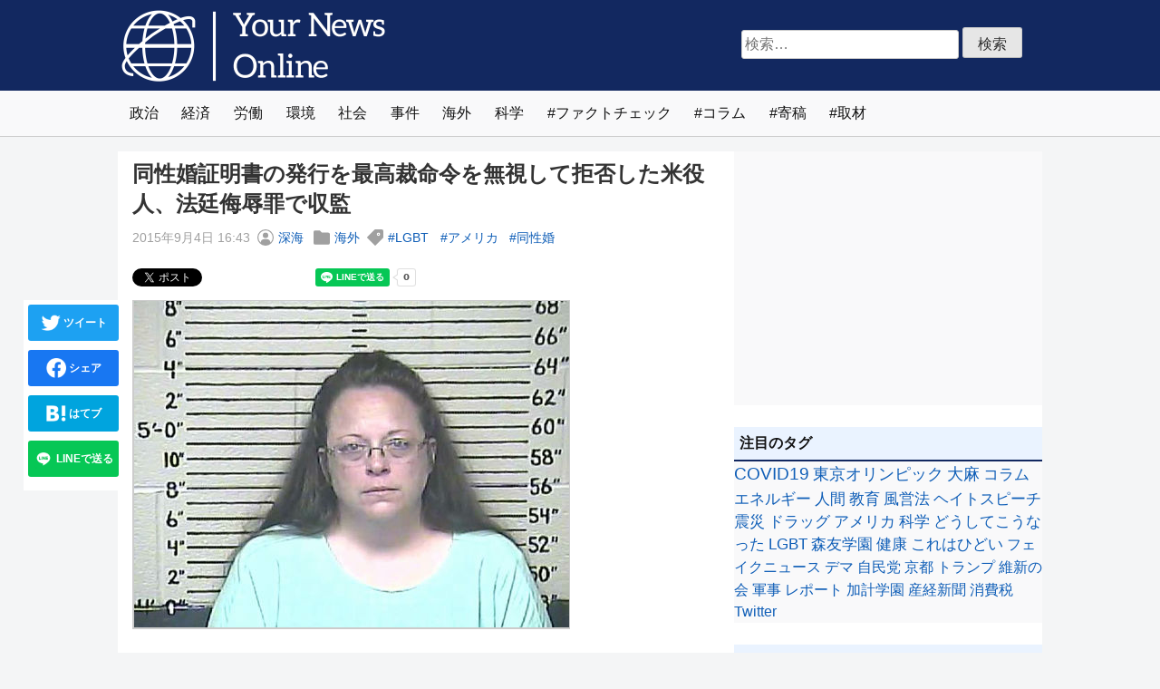

--- FILE ---
content_type: text/html; charset=UTF-8
request_url: https://yournewsonline.net/articles/20150904-kim-davis-jailed/
body_size: 16609
content:
<!-- 未分類と広告以外_20210512 --><!doctype html>
<html dir="ltr" lang="ja" prefix="og: https://ogp.me/ns#">
<head>

	<meta charset="UTF-8">
	<meta name="viewport" content="width=device-width, initial-scale=1">
	<link rel="profile" href="https://gmpg.org/xfn/11">

	<title>同性婚証明書の発行を最高裁命令を無視して拒否した米役人、法廷侮辱罪で収監 | Your News Online</title>

		<!-- All in One SEO 4.9.2 - aioseo.com -->
	<meta name="description" content="今年6月に同性婚がすべての州で合法化されたアメリカ合衆国。ですが、全てのアメリカ人がこの決定に納得したわけでは" />
	<meta name="robots" content="max-image-preview:large" />
	<meta name="author" content="深海"/>
	<link rel="canonical" href="https://yournewsonline.net/articles/20150904-kim-davis-jailed/" />
	<meta name="generator" content="All in One SEO (AIOSEO) 4.9.2" />
		<meta property="og:locale" content="ja_JP" />
		<meta property="og:site_name" content="Your News Online | 違和感をカタチに。政治、経済、労働、環境など、国内外の社会問題にとらわれない視点で自在に切り込むニュースサイトです。" />
		<meta property="og:type" content="article" />
		<meta property="og:title" content="同性婚証明書の発行を最高裁命令を無視して拒否した米役人、法廷侮辱罪で収監 | Your News Online" />
		<meta property="og:description" content="今年6月に同性婚がすべての州で合法化されたアメリカ合衆国。ですが、全てのアメリカ人がこの決定に納得したわけでは" />
		<meta property="og:url" content="https://yournewsonline.net/articles/20150904-kim-davis-jailed/" />
		<meta property="fb:app_id" content="735367310472913" />
		<meta property="og:image" content="https://buzzap.net/images/2015/09/04/kim-davis-jailed/top.jpg" />
		<meta property="og:image:secure_url" content="https://buzzap.net/images/2015/09/04/kim-davis-jailed/top.jpg" />
		<meta property="article:published_time" content="2015-09-04T07:43:09+00:00" />
		<meta property="article:modified_time" content="2021-11-26T17:48:57+00:00" />
		<meta property="article:publisher" content="https://www.facebook.com/yournewsournews/" />
		<meta name="twitter:card" content="summary_large_image" />
		<meta name="twitter:site" content="@YourNews_Online" />
		<meta name="twitter:title" content="同性婚証明書の発行を最高裁命令を無視して拒否した米役人、法廷侮辱罪で収監 | Your News Online" />
		<meta name="twitter:description" content="今年6月に同性婚がすべての州で合法化されたアメリカ合衆国。ですが、全てのアメリカ人がこの決定に納得したわけでは" />
		<meta name="twitter:creator" content="@YourNews_Online" />
		<meta name="twitter:image" content="http://buzzap.net/images/2015/09/04/kim-davis-jailed/top.jpg" />
		<script type="application/ld+json" class="aioseo-schema">
			{"@context":"https:\/\/schema.org","@graph":[{"@type":"BlogPosting","@id":"https:\/\/yournewsonline.net\/articles\/20150904-kim-davis-jailed\/#blogposting","name":"\u540c\u6027\u5a5a\u8a3c\u660e\u66f8\u306e\u767a\u884c\u3092\u6700\u9ad8\u88c1\u547d\u4ee4\u3092\u7121\u8996\u3057\u3066\u62d2\u5426\u3057\u305f\u7c73\u5f79\u4eba\u3001\u6cd5\u5ef7\u4fae\u8fb1\u7f6a\u3067\u53ce\u76e3 | Your News Online","headline":"\u540c\u6027\u5a5a\u8a3c\u660e\u66f8\u306e\u767a\u884c\u3092\u6700\u9ad8\u88c1\u547d\u4ee4\u3092\u7121\u8996\u3057\u3066\u62d2\u5426\u3057\u305f\u7c73\u5f79\u4eba\u3001\u6cd5\u5ef7\u4fae\u8fb1\u7f6a\u3067\u53ce\u76e3","author":{"@id":"https:\/\/yournewsonline.net\/articles\/author\/shin_kai\/#author"},"publisher":{"@id":"https:\/\/yournewsonline.net\/#organization"},"image":{"@type":"ImageObject","url":"http:\/\/buzzap.net\/images\/2015\/09\/04\/kim-davis-jailed\/top.jpg","@id":"https:\/\/yournewsonline.net\/articles\/20150904-kim-davis-jailed\/#articleImage"},"datePublished":"2015-09-04T16:43:09+09:00","dateModified":"2021-11-27T02:48:57+09:00","inLanguage":"ja","mainEntityOfPage":{"@id":"https:\/\/yournewsonline.net\/articles\/20150904-kim-davis-jailed\/#webpage"},"isPartOf":{"@id":"https:\/\/yournewsonline.net\/articles\/20150904-kim-davis-jailed\/#webpage"},"articleSection":"\u6d77\u5916, LGBT, \u30a2\u30e1\u30ea\u30ab, \u540c\u6027\u5a5a"},{"@type":"BreadcrumbList","@id":"https:\/\/yournewsonline.net\/articles\/20150904-kim-davis-jailed\/#breadcrumblist","itemListElement":[{"@type":"ListItem","@id":"https:\/\/yournewsonline.net#listItem","position":1,"name":"\u30db\u30fc\u30e0","item":"https:\/\/yournewsonline.net","nextItem":{"@type":"ListItem","@id":"https:\/\/yournewsonline.net\/articles\/category\/c07\/#listItem","name":"\u6d77\u5916"}},{"@type":"ListItem","@id":"https:\/\/yournewsonline.net\/articles\/category\/c07\/#listItem","position":2,"name":"\u6d77\u5916","item":"https:\/\/yournewsonline.net\/articles\/category\/c07\/","nextItem":{"@type":"ListItem","@id":"https:\/\/yournewsonline.net\/articles\/20150904-kim-davis-jailed\/#listItem","name":"\u540c\u6027\u5a5a\u8a3c\u660e\u66f8\u306e\u767a\u884c\u3092\u6700\u9ad8\u88c1\u547d\u4ee4\u3092\u7121\u8996\u3057\u3066\u62d2\u5426\u3057\u305f\u7c73\u5f79\u4eba\u3001\u6cd5\u5ef7\u4fae\u8fb1\u7f6a\u3067\u53ce\u76e3"},"previousItem":{"@type":"ListItem","@id":"https:\/\/yournewsonline.net#listItem","name":"\u30db\u30fc\u30e0"}},{"@type":"ListItem","@id":"https:\/\/yournewsonline.net\/articles\/20150904-kim-davis-jailed\/#listItem","position":3,"name":"\u540c\u6027\u5a5a\u8a3c\u660e\u66f8\u306e\u767a\u884c\u3092\u6700\u9ad8\u88c1\u547d\u4ee4\u3092\u7121\u8996\u3057\u3066\u62d2\u5426\u3057\u305f\u7c73\u5f79\u4eba\u3001\u6cd5\u5ef7\u4fae\u8fb1\u7f6a\u3067\u53ce\u76e3","previousItem":{"@type":"ListItem","@id":"https:\/\/yournewsonline.net\/articles\/category\/c07\/#listItem","name":"\u6d77\u5916"}}]},{"@type":"Organization","@id":"https:\/\/yournewsonline.net\/#organization","name":"Your News Online","description":"\u9055\u548c\u611f\u3092\u30ab\u30bf\u30c1\u306b\u3002\u653f\u6cbb\u3001\u7d4c\u6e08\u3001\u52b4\u50cd\u3001\u74b0\u5883\u306a\u3069\u3001\u56fd\u5185\u5916\u306e\u793e\u4f1a\u554f\u984c\u306b\u3068\u3089\u308f\u308c\u306a\u3044\u8996\u70b9\u3067\u81ea\u5728\u306b\u5207\u308a\u8fbc\u3080\u30cb\u30e5\u30fc\u30b9\u30b5\u30a4\u30c8\u3067\u3059\u3002","url":"https:\/\/yournewsonline.net\/","logo":{"@type":"ImageObject","url":"https:\/\/yournewsonline.net\/wp-content\/themes\/yno2104\/images\/yno_logo.png","@id":"https:\/\/yournewsonline.net\/articles\/20150904-kim-davis-jailed\/#organizationLogo"},"image":{"@id":"https:\/\/yournewsonline.net\/articles\/20150904-kim-davis-jailed\/#organizationLogo"},"sameAs":["https:\/\/twitter.com\/YourNews_Online"]},{"@type":"Person","@id":"https:\/\/yournewsonline.net\/articles\/author\/shin_kai\/#author","url":"https:\/\/yournewsonline.net\/articles\/author\/shin_kai\/","name":"\u6df1\u6d77"},{"@type":"WebPage","@id":"https:\/\/yournewsonline.net\/articles\/20150904-kim-davis-jailed\/#webpage","url":"https:\/\/yournewsonline.net\/articles\/20150904-kim-davis-jailed\/","name":"\u540c\u6027\u5a5a\u8a3c\u660e\u66f8\u306e\u767a\u884c\u3092\u6700\u9ad8\u88c1\u547d\u4ee4\u3092\u7121\u8996\u3057\u3066\u62d2\u5426\u3057\u305f\u7c73\u5f79\u4eba\u3001\u6cd5\u5ef7\u4fae\u8fb1\u7f6a\u3067\u53ce\u76e3 | Your News Online","description":"\u4eca\u5e746\u6708\u306b\u540c\u6027\u5a5a\u304c\u3059\u3079\u3066\u306e\u5dde\u3067\u5408\u6cd5\u5316\u3055\u308c\u305f\u30a2\u30e1\u30ea\u30ab\u5408\u8846\u56fd\u3002\u3067\u3059\u304c\u3001\u5168\u3066\u306e\u30a2\u30e1\u30ea\u30ab\u4eba\u304c\u3053\u306e\u6c7a\u5b9a\u306b\u7d0d\u5f97\u3057\u305f\u308f\u3051\u3067\u306f","inLanguage":"ja","isPartOf":{"@id":"https:\/\/yournewsonline.net\/#website"},"breadcrumb":{"@id":"https:\/\/yournewsonline.net\/articles\/20150904-kim-davis-jailed\/#breadcrumblist"},"author":{"@id":"https:\/\/yournewsonline.net\/articles\/author\/shin_kai\/#author"},"creator":{"@id":"https:\/\/yournewsonline.net\/articles\/author\/shin_kai\/#author"},"datePublished":"2015-09-04T16:43:09+09:00","dateModified":"2021-11-27T02:48:57+09:00"},{"@type":"WebSite","@id":"https:\/\/yournewsonline.net\/#website","url":"https:\/\/yournewsonline.net\/","name":"Your News Online","description":"\u9055\u548c\u611f\u3092\u30ab\u30bf\u30c1\u306b\u3002\u653f\u6cbb\u3001\u7d4c\u6e08\u3001\u52b4\u50cd\u3001\u74b0\u5883\u306a\u3069\u3001\u56fd\u5185\u5916\u306e\u793e\u4f1a\u554f\u984c\u306b\u3068\u3089\u308f\u308c\u306a\u3044\u8996\u70b9\u3067\u81ea\u5728\u306b\u5207\u308a\u8fbc\u3080\u30cb\u30e5\u30fc\u30b9\u30b5\u30a4\u30c8\u3067\u3059\u3002","inLanguage":"ja","publisher":{"@id":"https:\/\/yournewsonline.net\/#organization"}}]}
		</script>
		<!-- All in One SEO -->

<link rel='dns-prefetch' href='//challenges.cloudflare.com' />
<script id="wpp-js" src="https://yournewsonline.net/wp-content/plugins/wordpress-popular-posts/assets/js/wpp.min.js?ver=7.3.6" data-sampling="1" data-sampling-rate="100" data-api-url="https://yournewsonline.net/wp-json/wordpress-popular-posts" data-post-id="8003" data-token="95c71330cb" data-lang="0" data-debug="0"></script>
<link rel="alternate" title="oEmbed (JSON)" type="application/json+oembed" href="https://yournewsonline.net/wp-json/oembed/1.0/embed?url=https%3A%2F%2Fyournewsonline.net%2Farticles%2F20150904-kim-davis-jailed%2F" />
<link rel="alternate" title="oEmbed (XML)" type="text/xml+oembed" href="https://yournewsonline.net/wp-json/oembed/1.0/embed?url=https%3A%2F%2Fyournewsonline.net%2Farticles%2F20150904-kim-davis-jailed%2F&#038;format=xml" />
<style id='wp-img-auto-sizes-contain-inline-css'>
img:is([sizes=auto i],[sizes^="auto," i]){contain-intrinsic-size:3000px 1500px}
/*# sourceURL=wp-img-auto-sizes-contain-inline-css */
</style>
<link rel='stylesheet' id='yno2104-style-css' href='https://yournewsonline.net/wp-content/themes/yno2104/style.css?ver=1.0.0' media='all' />
<link rel="https://api.w.org/" href="https://yournewsonline.net/wp-json/" /><link rel="alternate" title="JSON" type="application/json" href="https://yournewsonline.net/wp-json/wp/v2/posts/8003" /><link rel='shortlink' href='https://yournewsonline.net/?p=8003' />
            <style id="wpp-loading-animation-styles">@-webkit-keyframes bgslide{from{background-position-x:0}to{background-position-x:-200%}}@keyframes bgslide{from{background-position-x:0}to{background-position-x:-200%}}.wpp-widget-block-placeholder,.wpp-shortcode-placeholder{margin:0 auto;width:60px;height:3px;background:#dd3737;background:linear-gradient(90deg,#dd3737 0%,#571313 10%,#dd3737 100%);background-size:200% auto;border-radius:3px;-webkit-animation:bgslide 1s infinite linear;animation:bgslide 1s infinite linear}</style>
            <style>.recentcomments a{display:inline !important;padding:0 !important;margin:0 !important;}</style><link rel="icon" href="https://yournewsonline.net/wp-content/uploads/2022/04/cropped-yno_icon_512-32x32.png" sizes="32x32" />
<link rel="icon" href="https://yournewsonline.net/wp-content/uploads/2022/04/cropped-yno_icon_512-192x192.png" sizes="192x192" />
<link rel="apple-touch-icon" href="https://yournewsonline.net/wp-content/uploads/2022/04/cropped-yno_icon_512-180x180.png" />
<meta name="msapplication-TileImage" content="https://yournewsonline.net/wp-content/uploads/2022/04/cropped-yno_icon_512-270x270.png" />

<!-- 20210702（固定ページ以外） -->
<style>
.thumb img, .ctiframe .imgborder { border: .1rem solid #ccc; }
.grecaptcha-badge { visibility: hidden; }
</style>

<!-- 20230620←20220401←20210612 Google tag (gtag.js) -->
<script async src="https://www.googletagmanager.com/gtag/js?id=G-W6N0Z3MR2H"></script>
<script> window.dataLayer = window.dataLayer || []; function gtag(){dataLayer.push(arguments);} gtag('js', new Date()); gtag('config', 'G-W6N0Z3MR2H'); </script>
<!-- 20220401←20210612 Global site tag (gtag.js) - Google Analytics -->
<script async src="https://www.googletagmanager.com/gtag/js?id=UA-223841085-1"></script>
<script> window.dataLayer = window.dataLayer || []; function gtag(){dataLayer.push(arguments);} gtag('js', new Date()); gtag('config', 'UA-223841085-1'); </script>

<!-- ↓20220325 -->
<!-- 20211109（記事ページ） -->

<!-- 未分類と広告以外_20211109 -->
<!-- 20211109_/articles/20150904-kim-davis-jailed/ --><!-- 20211109_fbclid_N --><!-- 20220325 -->
<script async src="https://pagead2.googlesyndication.com/pagead/js/adsbygoogle.js?client=ca-pub-8294554438579649"
     crossorigin="anonymous"></script>
<!-- 未分類と広告以外_20211109 -->
<!-- ↑20220325 -->



</head>
<body class="wp-singular post-template-default single single-post postid-8003 single-format-standard wp-theme-yno2104">

<!-- ↓20211128←20211109 -->
<!-- 20211109（記事ページ） -->

<!-- 未分類と広告以外_20211109 -->
<!-- 20211109_/articles/20150904-kim-davis-jailed/ --><!-- 20211109_fbclid_N --><!-- 20250903←20220324←20211128 -->
<!-- 未分類と広告以外_20211109 -->
<!-- ↑20211128←20211109 -->

<div id="page" class="site">
	<header id="masthead" class="site-header">
		<div class="site-branding">
							<p class="site-title"><a href="https://yournewsonline.net/" rel="home"><img src="https://yournewsonline.net/wp-content/themes/yno2104/images/yno_logo.png" width="300" height="100" alt="Your News Online"></a></p>
					<div class="hsform"><form role="search" method="get" class="search-form" action="https://yournewsonline.net/">
				<label>
					<span class="screen-reader-text">検索:</span>
					<input type="search" class="search-field" placeholder="検索&hellip;" value="" name="s" />
				</label>
				<input type="submit" class="search-submit" value="検索" />
			</form></div>
		</div><!-- .site-branding -->

		<nav id="site-navigation" class="main-navigation">
			<ul class="menu">
				<li class="item"><a href="https://yournewsonline.net/articles/category/c01/">政治</a></li>
				<li class="item"><a href="https://yournewsonline.net/articles/category/c02/">経済</a></li>
				<li class="item"><a href="https://yournewsonline.net/articles/category/c03/">労働</a></li>
				<li class="item"><a href="https://yournewsonline.net/articles/category/c04/">環境</a></li>
				<li class="item"><a href="https://yournewsonline.net/articles/category/c05/">社会</a></li>
				<li class="item"><a href="https://yournewsonline.net/articles/category/c06/">事件</a></li>
				<li class="item"><a href="https://yournewsonline.net/articles/category/c07/">海外</a></li>
				<li class="item"><a href="https://yournewsonline.net/articles/category/c08/">科学</a></li>			
				<li class="item tags-links"><a href="https://yournewsonline.net/articles/tag/%e3%83%95%e3%82%a1%e3%82%af%e3%83%88%e3%83%81%e3%82%a7%e3%83%83%e3%82%af/">ファクトチェック</a></li>
				<li class="item tags-links"><a href="https://yournewsonline.net/articles/tag/column/">コラム</a></li>
				<li class="item tags-links"><a href="https://yournewsonline.net/articles/tag/%e5%af%84%e7%a8%bf/">寄稿</a></li>
				<li class="item tags-links"><a href="https://yournewsonline.net/articles/tag/%e5%8f%96%e6%9d%90/">取材</a></li>
			</ul>
		</nav><!-- #site-navigation -->
	</header><!-- #masthead -->

	<div id="container">

	<main id="primary" class="site-main"><!-- single.php -->

		
<article id="post-8003" class="post-8003 post type-post status-publish format-standard hentry category-c07 tag-lgbt tag-47 tag-189">
	<header class="entry-header">
		<h1 class="entry-title">同性婚証明書の発行を最高裁命令を無視して拒否した米役人、法廷侮辱罪で収監</h1>			<div class="entry-meta">
				<span class="posted-on"><!-- 20210506 --><time class="entry-date published" datetime="2015-09-04T16:43:09+09:00">2015年9月4日 16:43</time><time class="updated" datetime="2021-11-27T02:48:57+09:00">2021年11月27日 02:48</time><!-- 20210506 --></span><span class="byline"><svg class="svgicon" viewBox="0 0 15 15" fill="none" xmlns="http://www.w3.org/2000/svg" width="18" height="18"><path d="M5 5.5a2.5 2.5 0 115 0 2.5 2.5 0 01-5 0z" fill="currentColor"></path><path fill-rule="evenodd" clip-rule="evenodd" d="M7.5 0a7.5 7.5 0 100 15 7.5 7.5 0 000-15zM1 7.5a6.5 6.5 0 1110.988 4.702A3.5 3.5 0 008.5 9h-2a3.5 3.5 0 00-3.488 3.202A6.482 6.482 0 011 7.5z" fill="currentColor"></path></svg>  <span class="author vcard"><a class="url fn n" href="https://yournewsonline.net/articles/author/shin_kai/">深海</a></span> </span><span class="cat-links"><svg class="svgicon" viewBox="0 0 15 15" fill="none" xmlns="http://www.w3.org/2000/svg" width="18" height="18"><path d="M1.5 1A1.5 1.5 0 000 2.5v10A1.5 1.5 0 001.5 14h12a1.5 1.5 0 001.5-1.5v-8A1.5 1.5 0 0013.5 3H7.707l-2-2H1.5z" fill="currentColor"></path></svg> <a href="https://yournewsonline.net/articles/category/c07/" rel="category tag">海外</a></span><span class="tags-links"><svg class="svgicon" viewBox="0 0 15 15" fill="none" xmlns="http://www.w3.org/2000/svg" width="18" height="18"><path d="M10 4.5a.5.5 0 111 0 .5.5 0 01-1 0z" fill="currentColor"></path><path fill-rule="evenodd" clip-rule="evenodd" d="M7.146.146A.5.5 0 017.5 0h6A1.5 1.5 0 0115 1.5v6a.5.5 0 01-.146.354l-7 7a.5.5 0 01-.708 0l-7-7a.5.5 0 010-.708l7-7zM10.5 3a1.5 1.5 0 100 3 1.5 1.5 0 000-3z" fill="currentColor"></path></svg> <a href="https://yournewsonline.net/articles/tag/lgbt/" rel="tag">LGBT</a> <a href="https://yournewsonline.net/articles/tag/%e3%82%a2%e3%83%a1%e3%83%aa%e3%82%ab/" rel="tag">アメリカ</a> <a href="https://yournewsonline.net/articles/tag/%e5%90%8c%e6%80%a7%e5%a9%9a/" rel="tag">同性婚</a></span>			</div><!-- .entry-meta -->
			</header><!-- .entry-header -->

	
	
	<!-- 未分類と広告以外_20210516 --><!-- 20210112_article_title 同性婚証明書の発行を最高裁命令を無視して拒否した米役人、法廷侮辱罪で収監 | Your News Online -->
	<div class="entry-content">

		<div class="snsbtn">
			<div class="twitter"><a href="https://twitter.com/share?ref_src=twsrc%5Etfw" class="twitter-share-button" data-url="https://yournewsonline.net/articles/20150904-kim-davis-jailed/" data-show-count="false" data-lang="ja">Tweet</a></div>
			<div class="fb-like" data-href="https://yournewsonline.net/articles/20150904-kim-davis-jailed/" data-width="" data-layout="button_count" data-action="like" data-size="small" data-share="true"></div>
			<div class="bhatena"><a href="https://b.hatena.ne.jp/entry/s/yournewsonline.net/articles/20150904-kim-davis-jailed/" class="hatena-bookmark-button" data-hatena-bookmark-layout="basic-label-counter" data-hatena-bookmark-lang="ja" title="このエントリーをはてなブックマークに追加"><img src="https://b.st-hatena.com/images/v4/public/entry-button/button-only@2x.png" alt="このエントリーをはてなブックマークに追加" width="20" height="20" style="border: none;" /></a></div>
			<div class="line-it-button" data-lang="ja" data-type="share-a" data-ver="3" data-url="https://yournewsonline.net/articles/20150904-kim-davis-jailed/" data-color="default" data-size="small" data-count="true" style="display: none;"></div>
		</div><!-- .snsbtn -->

		<!-- ↓20210508 -->
		<div class="contentsflex">
		<div class="grid">
			<div class="grid-cell flexible">
				<div class="ctiframe">
										<!-- 20210516_/articles/20150904-kim-davis-jailed/ --><!-- 20210516_fbclid_N --><!-- 未分類と広告以外_20210516 --><p><!-- 20211201Z --><img class="imgborder" src="https://img.yournewsonline.net/images/2015/09/04/kim-davis-jailed/top.jpg" border=""><br />
<br />
自身の信仰を理由に、同性婚を行おうとしたカップルに証明書の発行を拒否したケンタッキー州の書記官が法廷侮辱罪で収監されました。<br />
<!-- 20220813AB(AdSense) --></p><!-- 20210519_004 --><div class="inarticle"><script async src="https://pagead2.googlesyndication.com/pagead/js/adsbygoogle.js?client=ca-pub-8294554438579649" crossorigin="anonymous"></script><ins class="adsbygoogle" style="display:block; text-align:center;" data-ad-layout="in-article" data-ad-format="fluid" data-ad-client="ca-pub-8294554438579649" data-ad-slot="8201233426"></ins><script>(adsbygoogle = window.adsbygoogle || []).push({});</script></div><p><br />
今年6月に同性婚がすべての州で合法化されたアメリカ合衆国。ですが、全てのアメリカ人がこの決定に納得したわけではありませんでした。そして結婚許可証を発行する立場にある書記官のひとりもこれを認めませんでした。<br />
<br />
同性カップルに結婚許可証を発行することはキリスト教徒としての自身の信仰に反するとして、6月以降頑なに拒否し続けてきたケンタッキー州ローワン群キム・デービス書記官が法廷侮辱罪で収監されました。<br />
<br />
デービス書記官は<strong>「自分にはキリスト教徒としての信念があり、最高裁判決に従うことを免除されるべきだ」</strong>として連邦裁判所に訴えを起こしていましたが、連邦判事が認めなかったため連邦最高裁に上告、しかし最高裁もこの訴えを退けていました。<br />
<br />
しかしデービス書記官は1日に結婚許可証の発行を求めた同性カップルに対して「神の権限」に基づいたとして再び許可証の発行を拒否、今回の法廷侮辱罪での収監に至りました。許可証発行の再会命令に応じれば釈放される見込みです。<br />
<br />
<strong><a href="http://www.afpbb.com/articles/-/3059387?ctm_campaign=topstory" target="_blank" rel="noopener">同性婚拒否の米地方役人を収監、法廷侮辱罪で 写真4枚 国際ニュース：AFPBB News</a></strong><br />
<br />
デービス書記官は収監前に以下のステートメントを発表しています。<br />
<br />
</p><!-- 20210519_002 --><blockquote><strong>これは私には小さな問題ではありません。天国か地獄かの決定です。これは私にとっては神への服従するという決断なのです。私は誰に対しても敵意を持っているわけではないし、憎悪を抱いているわけでもありません。私にとってはこれはゲイやレズビアンの問題ではなく、結婚と神の言葉の問題なのです。これは合衆国憲法修正第一条と、<a href="http://www.lrc.ky.gov/legresou/constitu/intro.htm" target="_blank" rel="noopener">ケンタッキー憲法</a>と、<a href="http://wildhunt.org/2013/04/looking-closer-at-kentuckys-new-religious-freedom-restoration-act.html" target="_blank" rel="noopener">ケンタッキーの信教の自由回復行為</a>に守られた宗教的自由の問題なのです。</strong></blockquote><p><br />
<br />
これに対してコロンビア法科大学院のKatherine Franke教授は以下のように説明します。<br />
<br />
</p><!-- 20210519_002 --><blockquote><strong>警察官、消防官のような公務員が、彼らの宗教的な信条から特定の任務を免除されたいとの訴えは以前からありました。そして裁判所は一貫して「だめだ。それは認められる宗教的自由の行使ではない。なぜならそれを認めることはあなたの宗教的な関心のコストを第三者に転嫁することになるからだ」として拒否しています。私たちが話しているのは公務員が「私がやるように要求された仕事をほかの人にやってもらいたい」といった時のコストのことです。</strong></blockquote><p><br />
<br />
最高裁判決よりも自らの宗教的な信条を優先するのであれば、それは原理主義者とされてもおかしくない行動。ですが、進化論を否定したりID論を信奉するような原理主義的キリスト教徒が少なからず存在するのがアメリカ合衆国。同性婚反対論者の中ではヒロイン的な存在になりつつあるところが非常に気になるところです。<br />
<br />
<strong><a href="http://fusion.net/story/193136/kentucky-clerk-kim-davis-was-just-jailed-for-refusing-to-issue-marriage-licenses-to-same-sex-couples/?utm_source=feedly&utm_medium=feed&utm_campaign=/wp-admin/post.php" target="_blank" rel="noopener">Kentucky clerk Kim Davis was just jailed for refusing to issue marriage licenses to same-sex couples   Fusion</a></strong><br />
<br />
</p><!-- 20210519_004 --><div class="amazlet-box" style="margin-bottom:0px;"><div class="amazlet-image" style="float:left;margin:0px 12px 1px 0px;"><a href="http://www.amazon.co.jp/exec/obidos/ASIN/491611762X/yournewsonlin-22/ref=nosim/" name="amazletlink" target="_blank" rel="noopener"><img src="http://ecx.images-amazon.com/images/I/519K1C29FHL._SL160_.jpg" alt="同性パートナー―同性婚・DP法を知るために" style="border: none;" /></a></div><div class="amazlet-info" style="line-height:120%; margin-bottom: 10px"><div class="amazlet-name" style="margin-bottom:10px;line-height:120%"><a href="http://www.amazon.co.jp/exec/obidos/ASIN/491611762X/yournewsonlin-22/ref=nosim/" name="amazletlink" target="_blank" rel="noopener">同性パートナー―同性婚・DP法を知るために</a><div class="amazlet-powered-date" style="font-size:80%;margin-top:5px;line-height:120%">posted with <a href="http://www.amazlet.com/" title="amazlet" target="_blank" rel="noopener">amazlet</a> at 15.09.04</div></div><div class="amazlet-detail">赤杉 康伸 土屋 ゆき 筒井 真樹子 <br />社会批評社 <br />売り上げランキング: 510,134<br /></div><div class="amazlet-sub-info" style="float: left;"><div class="amazlet-link" style="margin-top: 5px"><a href="http://www.amazon.co.jp/exec/obidos/ASIN/491611762X/yournewsonlin-22/ref=nosim/" name="amazletlink" target="_blank" rel="noopener">Amazon.co.jpで詳細を見る</a></div></div></div><div class="amazlet-footer" style="clear: left"></div></div><p>
<b>・関連記事</b><br />
<b><a href="https://yournewsonline.net/articles/20150828-cruising-spot-on-tvshow-tbs-crazy-journey/" target="_blank" rel="noopener">「ハッテン場」の様子を地上波放送へ、TBSの番組「クレイジージャーニー」に非難の声が上がる | Your News Online</a></b><br />
<br />
<b><a href="https://yournewsonline.net/articles/20150729-setagaya-same-sex-partnership/" target="_blank" rel="noopener">【追記】世田谷区が「同性カップル」証明の公的書類を発行へ、渋谷区との違いは？ | Your News Online</a></b><br />
<br />
<b><a href="https://yournewsonline.net/articles/20150722-same-sex-paetnership-italy/" target="_blank" rel="noopener">欧州人権裁判所が同性カップルの法的承認の枠組みを求める判決を下す、欧州人権条約に加盟するロシア、トルコを含む47ヶ国8億人に影響も | Your News Online</a></b><br />
<br />
<b><a href="https://yournewsonline.net/articles/20150705-humans-of-new-york-hillary-clinton/" target="_blank" rel="noopener">悲しみにくれるゲイの少年、ヒラリー・クリントンが掛けた言葉に世界が揺さぶられる | Your News Online</a></b><br />
<br />
<b><a href="https://yournewsonline.net/articles/20150626-same-sex-marriage-legalized-us/" target="_blank" rel="noopener">全米で同性婚が合法化、連邦最高裁判所が歴史的な判断を示す | Your News Online</a></b><br />
</p><!-- 20210519←20210518_ptagN -->				</div>
				<div class="ctiframe">
					<div class="crectangle">
					<!-- 20210516_/articles/20150904-kim-davis-jailed/ --><!-- 20210516_fbclid_N --><!-- 20210709 <div><img src="https://yournewsonline.net/wp-content/themes/yno2104/images/ad/adsense_300250.png" width="300" height="250" alt=""></div> -->
<!-- 未分類と広告以外_20210516 --><!-- 20210709 <div><img src="https://yournewsonline.net/wp-content/themes/yno2104/images/ad/microad_300250.png" width="300" height="250" alt=""></div> -->
					</div>
				</div>
			</div>
			<div class="grid-cell fixed">
				<div class="sbmk_left">
				<span><a class="leftsharebtn tw-bgc" href="https://twitter.com/intent/tweet?original_referer=https%3A%2F%2Fyournewsonline.net%2Farticles%2F20150904-kim-davis-jailed%2F&ref_src=twsrc%5Etfw&text=%E5%90%8C%E6%80%A7%E5%A9%9A%E8%A8%BC%E6%98%8E%E6%9B%B8%E3%81%AE%E7%99%BA%E8%A1%8C%E3%82%92%E6%9C%80%E9%AB%98%E8%A3%81%E5%91%BD%E4%BB%A4%E3%82%92%E7%84%A1%E8%A6%96%E3%81%97%E3%81%A6%E6%8B%92%E5%90%A6%E3%81%97%E3%81%9F%E7%B1%B3%E5%BD%B9%E4%BA%BA%E3%80%81%E6%B3%95%E5%BB%B7%E4%BE%AE%E8%BE%B1%E7%BD%AA%E3%81%A7%E5%8F%8E%E7%9B%A3+%7C+Your+News+Online https://yournewsonline.net/articles/20150904-kim-davis-jailed/&tw_p=tweetbutton" onClick="window.open(encodeURI(decodeURI(this.href)), 'tweetwindow', 'width=550, height=450, personalbar=0, toolbar=0, scrollbars=1, resizable=!' ); return false;"><i class="iconsvg tw22"></i>&nbsp;ツイート</a></span>
				<span><a class="leftsharebtn fb-bgc" href="https://www.facebook.com/sharer.php?src=bm&u=https%3A%2F%2Fyournewsonline.net%2Farticles%2F20150904-kim-davis-jailed%2F&amp;t=%E5%90%8C%E6%80%A7%E5%A9%9A%E8%A8%BC%E6%98%8E%E6%9B%B8%E3%81%AE%E7%99%BA%E8%A1%8C%E3%82%92%E6%9C%80%E9%AB%98%E8%A3%81%E5%91%BD%E4%BB%A4%E3%82%92%E7%84%A1%E8%A6%96%E3%81%97%E3%81%A6%E6%8B%92%E5%90%A6%E3%81%97%E3%81%9F%E7%B1%B3%E5%BD%B9%E4%BA%BA%E3%80%81%E6%B3%95%E5%BB%B7%E4%BE%AE%E8%BE%B1%E7%BD%AA%E3%81%A7%E5%8F%8E%E7%9B%A3+%7C+Your+News+Online" onclick="window.open(this.href, 'FBwindow', 'width=650, height=450, menubar=no, toolbar=no, scrollbars=yes'); return false;"><i class="iconsvg fb22"></i>&nbsp;シェア</a></span>
				<span><a class="leftsharebtn hb-bgc" href="https://b.hatena.ne.jp/add?mode=confirm&url=https%3A%2F%2Fyournewsonline.net%2Farticles%2F20150904-kim-davis-jailed%2F&amp;title=%E5%90%8C%E6%80%A7%E5%A9%9A%E8%A8%BC%E6%98%8E%E6%9B%B8%E3%81%AE%E7%99%BA%E8%A1%8C%E3%82%92%E6%9C%80%E9%AB%98%E8%A3%81%E5%91%BD%E4%BB%A4%E3%82%92%E7%84%A1%E8%A6%96%E3%81%97%E3%81%A6%E6%8B%92%E5%90%A6%E3%81%97%E3%81%9F%E7%B1%B3%E5%BD%B9%E4%BA%BA%E3%80%81%E6%B3%95%E5%BB%B7%E4%BE%AE%E8%BE%B1%E7%BD%AA%E3%81%A7%E5%8F%8E%E7%9B%A3+%7C+Your+News+Online" onclick="window.open(this.href, 'hbwindow', 'width=550, height=350, menubar=no, toolbar=no, scrollbars=yes'); return false;"><i class="iconsvg hb22"></i>&nbsp;はてブ</a></span>
				<span><a class="leftsharebtn li-bgc" href="https://social-plugins.line.me/lineit/share?url=https%3A%2F%2Fyournewsonline.net%2Farticles%2F20150904-kim-davis-jailed%2F" onclick="window.open(this.href, 'liwindow', 'width=550, height=350, menubar=no, toolbar=no, scrollbars=yes'); return false;"><i class="iconsvg li22"></i>&nbsp;LINEで送る</a><script type="text/javascript">LineIt.loadButton();</script></span>
				</div>
			</div>
		</div>
		</div>
		<!-- ↑20210508 -->

				</div><!-- .entry-content -->

	<footer class="entry-footer">
		<div class="snsbtn">
			<div class="twitter"><a href="https://twitter.com/share?ref_src=twsrc%5Etfw" class="twitter-share-button" data-url="https://yournewsonline.net/articles/20150904-kim-davis-jailed/" data-show-count="false" data-lang="ja">Tweet</a></div>
			<div class="fb-like" data-href="https://yournewsonline.net/articles/20150904-kim-davis-jailed/" data-width="" data-layout="button_count" data-action="like" data-size="small" data-share="true"></div>
			<div class="bhatena"><a href="https://b.hatena.ne.jp/entry/s/yournewsonline.net/articles/20150904-kim-davis-jailed/" class="hatena-bookmark-button" data-hatena-bookmark-layout="basic-label-counter" data-hatena-bookmark-lang="ja" title="このエントリーをはてなブックマークに追加"><img src="https://b.st-hatena.com/images/v4/public/entry-button/button-only@2x.png" alt="このエントリーをはてなブックマークに追加" width="20" height="20" style="border: none;" /></a></div>
			<div class="line-it-button" data-lang="ja" data-type="share-a" data-ver="3" data-url="https://yournewsonline.net/articles/20150904-kim-davis-jailed/" data-color="default" data-size="small" data-count="true" style="display: none;"></div>
		</div><!-- .snsbtn -->
		<span class="cat-links"><svg class="svgicon" viewBox="0 0 15 15" fill="none" xmlns="http://www.w3.org/2000/svg" width="18" height="18"><path d="M1.5 1A1.5 1.5 0 000 2.5v10A1.5 1.5 0 001.5 14h12a1.5 1.5 0 001.5-1.5v-8A1.5 1.5 0 0013.5 3H7.707l-2-2H1.5z" fill="currentColor"></path></svg> <a href="https://yournewsonline.net/articles/category/c07/" rel="category tag">海外</a></span><span class="tags-links"><svg class="svgicon" viewBox="0 0 15 15" fill="none" xmlns="http://www.w3.org/2000/svg" width="18" height="18"><path d="M10 4.5a.5.5 0 111 0 .5.5 0 01-1 0z" fill="currentColor"></path><path fill-rule="evenodd" clip-rule="evenodd" d="M7.146.146A.5.5 0 017.5 0h6A1.5 1.5 0 0115 1.5v6a.5.5 0 01-.146.354l-7 7a.5.5 0 01-.708 0l-7-7a.5.5 0 010-.708l7-7zM10.5 3a1.5 1.5 0 100 3 1.5 1.5 0 000-3z" fill="currentColor"></path></svg> <a href="https://yournewsonline.net/articles/tag/lgbt/" rel="tag">LGBT</a> <a href="https://yournewsonline.net/articles/tag/%e3%82%a2%e3%83%a1%e3%83%aa%e3%82%ab/" rel="tag">アメリカ</a> <a href="https://yournewsonline.net/articles/tag/%e5%90%8c%e6%80%a7%e5%a9%9a/" rel="tag">同性婚</a></span><br><br>
		<!-- https://img.yournewsonline.net/images/2015/09/04/kim-davis-jailed/top.jpg --><!-- 20210509 -->
	</footer><!-- .entry-footer -->

	<!-- 20210506b -->
	
</article><!-- #post-8003 -->

	<nav class="navigation post-navigation" aria-label="投稿">
		<h2 class="screen-reader-text">投稿ナビゲーション</h2>
		<div class="nav-links"><div class="nav-previous"><a href="https://yournewsonline.net/articles/20150904-abe-osaka-yomiuri-tv/" rel="prev"><span class="nav-subtitle">&#12296;&nbsp;Prev</span><span class="nav-title">【追記あり】安倍首相が「戦争法案」審議よりテレビ出演を優先、批判の声が上がる</span></a></div><div class="nav-next"><a href="https://yournewsonline.net/articles/20150905-abe-osaka-yomiuri-tv2/" rel="next"><span class="nav-subtitle">Next&nbsp;&#12297;</span><span class="nav-title">安倍首相の「戦争法案」審議中のテレビ出演、実は身内の鴻池委員長も激おこでした</span></a></div></div>
	</nav>
	</main><!-- #main -->


<aside id="secondary" class="widget-area">

<!-- ↓20210504 -->
<!-- 20210624（記事ページ：注目のタグ、記事ランキング、最新記事一覧、月別アーカイブを表示 -->

<!-- 未分類と広告以外_20210516 -->
<section class="widget">
<!-- 20210516_/articles/20150904-kim-davis-jailed/ --><!-- 20210516_fbclid_N -->
<!-- 20220301←20220221 2022/2/26-2/28【タイムセール祭り】 -->
<!-- 
<div style="width:300px; margin:0 auto 0; padding:0 0 10px;">
</div>
 -->

<!-- 20220324←20211128 -->
<script async src="https://pagead2.googlesyndication.com/pagead/js/adsbygoogle.js?client=ca-pub-8294554438579649"
     crossorigin="anonymous"></script>
<!-- sidebar_rectangle -->
<ins class="adsbygoogle"
     style="display:block"
     data-ad-client="ca-pub-8294554438579649"
     data-ad-slot="8153668055"
     data-ad-format="auto"
     data-full-width-responsive="true"></ins>
<script>
     (adsbygoogle = window.adsbygoogle || []).push({});
</script>
<!-- 未分類と広告以外_20210516 --><!-- 20210709 <div><img src="https://yournewsonline.net/wp-content/themes/yno2104/images/ad/microad_300250.png" width="300" height="250" alt=""></div> -->
</section>

<section class="widget">
<h2 class="widget-title">注目のタグ</h2>
<a href="https://yournewsonline.net/articles/tag/covid19/" class="tag-cloud-link tag-link-4 tag-link-position-1" style="font-size: 14pt;" aria-label="COVID19 (248個の項目)">COVID19</a>
<a href="https://yournewsonline.net/articles/tag/%e6%9d%b1%e4%ba%ac%e3%82%aa%e3%83%aa%e3%83%b3%e3%83%94%e3%83%83%e3%82%af/" class="tag-cloud-link tag-link-18 tag-link-position-2" style="font-size: 13.347368421053pt;" aria-label="東京オリンピック (121個の項目)">東京オリンピック</a>
<a href="https://yournewsonline.net/articles/tag/%e5%a4%a7%e9%ba%bb/" class="tag-cloud-link tag-link-73 tag-link-position-3" style="font-size: 13.305263157895pt;" aria-label="大麻 (116個の項目)">大麻</a>
<a href="https://yournewsonline.net/articles/tag/column/" class="tag-cloud-link tag-link-8 tag-link-position-4" style="font-size: 13.073684210526pt;" aria-label="コラム (91個の項目)">コラム</a>
<a href="https://yournewsonline.net/articles/tag/%e3%82%a8%e3%83%8d%e3%83%ab%e3%82%ae%e3%83%bc/" class="tag-cloud-link tag-link-164 tag-link-position-5" style="font-size: 13.031578947368pt;" aria-label="エネルギー (87個の項目)">エネルギー</a>
<a href="https://yournewsonline.net/articles/tag/%e4%ba%ba%e9%96%93/" class="tag-cloud-link tag-link-75 tag-link-position-6" style="font-size: 13.010526315789pt;" aria-label="人間 (85個の項目)">人間</a>
<a href="https://yournewsonline.net/articles/tag/%e6%95%99%e8%82%b2/" class="tag-cloud-link tag-link-101 tag-link-position-7" style="font-size: 12.968421052632pt;" aria-label="教育 (81個の項目)">教育</a>
<a href="https://yournewsonline.net/articles/tag/%e9%a2%a8%e5%96%b6%e6%b3%95/" class="tag-cloud-link tag-link-55 tag-link-position-8" style="font-size: 12.926315789474pt;" aria-label="風営法 (77個の項目)">風営法</a>
<a href="https://yournewsonline.net/articles/tag/%e3%83%98%e3%82%a4%e3%83%88%e3%82%b9%e3%83%94%e3%83%bc%e3%83%81/" class="tag-cloud-link tag-link-113 tag-link-position-9" style="font-size: 12.863157894737pt;" aria-label="ヘイトスピーチ (71個の項目)">ヘイトスピーチ</a>
<a href="https://yournewsonline.net/articles/tag/%e9%9c%87%e7%81%bd/" class="tag-cloud-link tag-link-147 tag-link-position-10" style="font-size: 12.863157894737pt;" aria-label="震災 (71個の項目)">震災</a>
<a href="https://yournewsonline.net/articles/tag/%e3%83%89%e3%83%a9%e3%83%83%e3%82%b0/" class="tag-cloud-link tag-link-51 tag-link-position-11" style="font-size: 12.694736842105pt;" aria-label="ドラッグ (59個の項目)">ドラッグ</a>
<a href="https://yournewsonline.net/articles/tag/%e3%82%a2%e3%83%a1%e3%83%aa%e3%82%ab/" class="tag-cloud-link tag-link-47 tag-link-position-12" style="font-size: 12.652631578947pt;" aria-label="アメリカ (57個の項目)">アメリカ</a>
<a href="https://yournewsonline.net/articles/tag/%e7%a7%91%e5%ad%a6/" class="tag-cloud-link tag-link-125 tag-link-position-13" style="font-size: 12.547368421053pt;" aria-label="科学 (50個の項目)">科学</a>
<a href="https://yournewsonline.net/articles/tag/%e3%81%a9%e3%81%86%e3%81%97%e3%81%a6%e3%81%93%e3%81%86%e3%81%aa%e3%81%a3%e3%81%9f/" class="tag-cloud-link tag-link-29 tag-link-position-14" style="font-size: 12.526315789474pt;" aria-label="どうしてこうなった (49個の項目)">どうしてこうなった</a>
<a href="https://yournewsonline.net/articles/tag/lgbt/" class="tag-cloud-link tag-link-5 tag-link-position-15" style="font-size: 12.505263157895pt;" aria-label="LGBT (48個の項目)">LGBT</a>
<a href="https://yournewsonline.net/articles/tag/%e6%a3%ae%e5%8f%8b%e5%ad%a6%e5%9c%92/" class="tag-cloud-link tag-link-330 tag-link-position-16" style="font-size: 12.505263157895pt;" aria-label="森友学園 (48個の項目)">森友学園</a>
<a href="https://yournewsonline.net/articles/tag/%e5%81%a5%e5%ba%b7/" class="tag-cloud-link tag-link-44 tag-link-position-17" style="font-size: 12.442105263158pt;" aria-label="健康 (45個の項目)">健康</a>
<a href="https://yournewsonline.net/articles/tag/%e3%81%93%e3%82%8c%e3%81%af%e3%81%b2%e3%81%a9%e3%81%84/" class="tag-cloud-link tag-link-21 tag-link-position-18" style="font-size: 12.442105263158pt;" aria-label="これはひどい (45個の項目)">これはひどい</a>
<a href="https://yournewsonline.net/articles/tag/%e3%83%95%e3%82%a7%e3%82%a4%e3%82%af%e3%83%8b%e3%83%a5%e3%83%bc%e3%82%b9/" class="tag-cloud-link tag-link-196 tag-link-position-19" style="font-size: 12.357894736842pt;" aria-label="フェイクニュース (41個の項目)">フェイクニュース</a>
<a href="https://yournewsonline.net/articles/tag/%e3%83%87%e3%83%9e/" class="tag-cloud-link tag-link-103 tag-link-position-20" style="font-size: 12.336842105263pt;" aria-label="デマ (40個の項目)">デマ</a>
<a href="https://yournewsonline.net/articles/tag/%e8%87%aa%e6%b0%91%e5%85%9a/" class="tag-cloud-link tag-link-42 tag-link-position-21" style="font-size: 12.315789473684pt;" aria-label="自民党 (39個の項目)">自民党</a>
<a href="https://yournewsonline.net/articles/tag/%e4%ba%ac%e9%83%bd/" class="tag-cloud-link tag-link-56 tag-link-position-22" style="font-size: 12.315789473684pt;" aria-label="京都 (39個の項目)">京都</a>
<a href="https://yournewsonline.net/articles/tag/%e3%83%88%e3%83%a9%e3%83%b3%e3%83%97/" class="tag-cloud-link tag-link-329 tag-link-position-23" style="font-size: 12.315789473684pt;" aria-label="トランプ (39個の項目)">トランプ</a>
<a href="https://yournewsonline.net/articles/tag/%e7%b6%ad%e6%96%b0%e3%81%ae%e4%bc%9a/" class="tag-cloud-link tag-link-33 tag-link-position-24" style="font-size: 12.294736842105pt;" aria-label="維新の会 (38個の項目)">維新の会</a>
<a href="https://yournewsonline.net/articles/tag/%e8%bb%8d%e4%ba%8b/" class="tag-cloud-link tag-link-225 tag-link-position-25" style="font-size: 12.189473684211pt;" aria-label="軍事 (34個の項目)">軍事</a>
<a href="https://yournewsonline.net/articles/tag/%e3%83%ac%e3%83%9d%e3%83%bc%e3%83%88/" class="tag-cloud-link tag-link-98 tag-link-position-26" style="font-size: 12.147368421053pt;" aria-label="レポート (32個の項目)">レポート</a>
<a href="https://yournewsonline.net/articles/tag/%e5%8a%a0%e8%a8%88%e5%ad%a6%e5%9c%92/" class="tag-cloud-link tag-link-342 tag-link-position-27" style="font-size: 12.126315789474pt;" aria-label="加計学園 (31個の項目)">加計学園</a>
<a href="https://yournewsonline.net/articles/tag/%e7%94%a3%e7%b5%8c%e6%96%b0%e8%81%9e/" class="tag-cloud-link tag-link-220 tag-link-position-28" style="font-size: 12.063157894737pt;" aria-label="産経新聞 (29個の項目)">産経新聞</a>
<a href="https://yournewsonline.net/articles/tag/%e6%b6%88%e8%b2%bb%e7%a8%8e/" class="tag-cloud-link tag-link-91 tag-link-position-29" style="font-size: 12.021052631579pt;" aria-label="消費税 (28個の項目)">消費税</a>
<a href="https://yournewsonline.net/articles/tag/twitter/" class="tag-cloud-link tag-link-104 tag-link-position-30" style="font-size: 12pt;" aria-label="Twitter (27個の項目)">Twitter</a></section>

<section class="widget">
<h2 class="widget-title">記事ランキング</h2>
<ul class="ranking">
<div class="wpp-shortcode"><script type="application/json" data-id="wpp-shortcode-inline-js">{"title":"","limit":"10","offset":0,"range":"weekly","time_quantity":24,"time_unit":"hour","freshness":false,"order_by":"views","post_type":"post,page","pid":"","exclude":"","cat":"","taxonomy":"category","term_id":"","author":"","shorten_title":{"active":true,"length":"25","words":false},"post-excerpt":{"active":false,"length":0,"keep_format":false,"words":false},"thumbnail":{"active":false,"build":"manual","width":0,"height":0},"rating":false,"stats_tag":{"comment_count":false,"views":true,"author":false,"date":{"active":false,"format":"F j, Y"},"category":false,"taxonomy":{"active":false,"name":"category"}},"markup":{"custom_html":true,"wpp-start":"<ul class=\"wpp-list\">","wpp-end":"<\/ul>","title-start":"<h2>","title-end":"<\/h2>","post-html":"&lt;li&gt;{title}&lt;\/li&gt;"},"theme":{"name":""}}</script><div class="wpp-shortcode-placeholder"></div></div></ul>
</section>

<section class="widget">
<h2 class="widget-title">最新記事一覧</h2>
<ul class="latest">
<li><a href="https://yournewsonline.net/articles/20230602-japan-birth-2022/"><span>06月02日 14:41</span>【異次元の少子化】合計特殊出生率1.26で過去最低タイに、出生数も過去最少の77万747人</a></li>
<li><a href="https://yournewsonline.net/articles/20230531-mu-krop-thai/"><span>05月31日 12:00</span>次に来るタイ料理「ムークロップ」の作り方、豚バラ塊肉のカリッカリ揚げで酒も飯も爆速消費</a></li>
<li><a href="https://yournewsonline.net/articles/20230530-kishida-yuko-shotaro-family/"><span>05月30日 18:00</span>【悲報】岸田翔太郎首相秘書官、私人の裕子ママ「ご意向」による人事介入で辞職が遅れたと判明</a></li>
<li><a href="https://yournewsonline.net/articles/20230522-covid19-mass-fever/"><span>05月22日 18:53</span>【悲報】「集団かぜ等」による学級閉鎖が発生</a></li>
<li><a href="https://yournewsonline.net/articles/20230420-thai-marijuana-green-thumb/"><span>04月20日 16:20</span>【タイ・レポート】大麻解禁に揺れるタイの現状、日本人大麻販売店主に直撃インタビュー【前編】</a></li>
<li><a href="https://yournewsonline.net/articles/20230419-india-population-no1/"><span>04月19日 21:33</span>インドついに人口世界一達成、人類の6人に1人がインド人に</a></li>
<li><a href="https://yournewsonline.net/articles/20230419-unification-church-shimonoseki/"><span>04月19日 21:20</span>「山口の下関は聖地と同等の場所」は統一教会の公式見解、立憲民主党は何も間違っていませんでした</a></li>
<li><a href="https://yournewsonline.net/articles/20230413-thai-credit-card-stuck-in-atm/"><span>04月13日 19:00</span>【タイ・レポート】タイでATMにクレジットカードが吸い込まれたらどうすればいい？【トラブル対応】</a></li>
<li><a href="https://yournewsonline.net/articles/20230410-gaikokujin-ginou-jisshuseido-end/"><span>04月10日 18:39</span>「外国人技能実習制度」がようやく廃止へ、しかし新制度には不安も</a></li>
<li><a href="https://yournewsonline.net/articles/20230407-remote-work-workation-in-koh-pangan/"><span>04月07日 20:00</span>【タイ・レポート】タイのリゾート地でワーケーションする場合の準備と注意点は？【パンガン島編】</a></li>
</ul>
</section>

<section class="widget">
<h2 class="widget-title">月別アーカイブ</h2>
<select id="archive-dropdown" name="archive-dropdown" onchange="document.location.href=this.options[this.selectedIndex].value;"><option value="">月を選択</option>	<option value='https://yournewsonline.net/articles/2023/06/'> 2023年6月 </option>
	<option value='https://yournewsonline.net/articles/2023/05/'> 2023年5月 </option>
	<option value='https://yournewsonline.net/articles/2023/04/'> 2023年4月 </option>
	<option value='https://yournewsonline.net/articles/2023/03/'> 2023年3月 </option>
	<option value='https://yournewsonline.net/articles/2023/01/'> 2023年1月 </option>
	<option value='https://yournewsonline.net/articles/2022/12/'> 2022年12月 </option>
	<option value='https://yournewsonline.net/articles/2022/11/'> 2022年11月 </option>
	<option value='https://yournewsonline.net/articles/2022/10/'> 2022年10月 </option>
	<option value='https://yournewsonline.net/articles/2022/09/'> 2022年9月 </option>
	<option value='https://yournewsonline.net/articles/2022/08/'> 2022年8月 </option>
	<option value='https://yournewsonline.net/articles/2022/07/'> 2022年7月 </option>
	<option value='https://yournewsonline.net/articles/2022/06/'> 2022年6月 </option>
	<option value='https://yournewsonline.net/articles/2022/05/'> 2022年5月 </option>
	<option value='https://yournewsonline.net/articles/2022/04/'> 2022年4月 </option>
	<option value='https://yournewsonline.net/articles/2022/03/'> 2022年3月 </option>
	<option value='https://yournewsonline.net/articles/2022/02/'> 2022年2月 </option>
	<option value='https://yournewsonline.net/articles/2022/01/'> 2022年1月 </option>
	<option value='https://yournewsonline.net/articles/2021/12/'> 2021年12月 </option>
	<option value='https://yournewsonline.net/articles/2021/11/'> 2021年11月 </option>
	<option value='https://yournewsonline.net/articles/2021/10/'> 2021年10月 </option>
	<option value='https://yournewsonline.net/articles/2021/09/'> 2021年9月 </option>
	<option value='https://yournewsonline.net/articles/2021/08/'> 2021年8月 </option>
	<option value='https://yournewsonline.net/articles/2021/07/'> 2021年7月 </option>
	<option value='https://yournewsonline.net/articles/2021/06/'> 2021年6月 </option>
	<option value='https://yournewsonline.net/articles/2021/05/'> 2021年5月 </option>
	<option value='https://yournewsonline.net/articles/2021/04/'> 2021年4月 </option>
	<option value='https://yournewsonline.net/articles/2021/03/'> 2021年3月 </option>
	<option value='https://yournewsonline.net/articles/2021/02/'> 2021年2月 </option>
	<option value='https://yournewsonline.net/articles/2021/01/'> 2021年1月 </option>
	<option value='https://yournewsonline.net/articles/2020/12/'> 2020年12月 </option>
	<option value='https://yournewsonline.net/articles/2020/11/'> 2020年11月 </option>
	<option value='https://yournewsonline.net/articles/2020/10/'> 2020年10月 </option>
	<option value='https://yournewsonline.net/articles/2020/09/'> 2020年9月 </option>
	<option value='https://yournewsonline.net/articles/2020/08/'> 2020年8月 </option>
	<option value='https://yournewsonline.net/articles/2020/07/'> 2020年7月 </option>
	<option value='https://yournewsonline.net/articles/2020/06/'> 2020年6月 </option>
	<option value='https://yournewsonline.net/articles/2020/05/'> 2020年5月 </option>
	<option value='https://yournewsonline.net/articles/2020/04/'> 2020年4月 </option>
	<option value='https://yournewsonline.net/articles/2020/03/'> 2020年3月 </option>
	<option value='https://yournewsonline.net/articles/2020/02/'> 2020年2月 </option>
	<option value='https://yournewsonline.net/articles/2020/01/'> 2020年1月 </option>
	<option value='https://yournewsonline.net/articles/2019/12/'> 2019年12月 </option>
	<option value='https://yournewsonline.net/articles/2019/11/'> 2019年11月 </option>
	<option value='https://yournewsonline.net/articles/2019/10/'> 2019年10月 </option>
	<option value='https://yournewsonline.net/articles/2019/09/'> 2019年9月 </option>
	<option value='https://yournewsonline.net/articles/2019/08/'> 2019年8月 </option>
	<option value='https://yournewsonline.net/articles/2019/07/'> 2019年7月 </option>
	<option value='https://yournewsonline.net/articles/2019/06/'> 2019年6月 </option>
	<option value='https://yournewsonline.net/articles/2019/05/'> 2019年5月 </option>
	<option value='https://yournewsonline.net/articles/2019/04/'> 2019年4月 </option>
	<option value='https://yournewsonline.net/articles/2019/03/'> 2019年3月 </option>
	<option value='https://yournewsonline.net/articles/2019/02/'> 2019年2月 </option>
	<option value='https://yournewsonline.net/articles/2019/01/'> 2019年1月 </option>
	<option value='https://yournewsonline.net/articles/2018/12/'> 2018年12月 </option>
	<option value='https://yournewsonline.net/articles/2018/11/'> 2018年11月 </option>
	<option value='https://yournewsonline.net/articles/2018/10/'> 2018年10月 </option>
	<option value='https://yournewsonline.net/articles/2018/09/'> 2018年9月 </option>
	<option value='https://yournewsonline.net/articles/2018/08/'> 2018年8月 </option>
	<option value='https://yournewsonline.net/articles/2018/07/'> 2018年7月 </option>
	<option value='https://yournewsonline.net/articles/2018/06/'> 2018年6月 </option>
	<option value='https://yournewsonline.net/articles/2018/05/'> 2018年5月 </option>
	<option value='https://yournewsonline.net/articles/2018/04/'> 2018年4月 </option>
	<option value='https://yournewsonline.net/articles/2018/03/'> 2018年3月 </option>
	<option value='https://yournewsonline.net/articles/2018/02/'> 2018年2月 </option>
	<option value='https://yournewsonline.net/articles/2018/01/'> 2018年1月 </option>
	<option value='https://yournewsonline.net/articles/2017/12/'> 2017年12月 </option>
	<option value='https://yournewsonline.net/articles/2017/11/'> 2017年11月 </option>
	<option value='https://yournewsonline.net/articles/2017/10/'> 2017年10月 </option>
	<option value='https://yournewsonline.net/articles/2017/09/'> 2017年9月 </option>
	<option value='https://yournewsonline.net/articles/2017/08/'> 2017年8月 </option>
	<option value='https://yournewsonline.net/articles/2017/07/'> 2017年7月 </option>
	<option value='https://yournewsonline.net/articles/2017/06/'> 2017年6月 </option>
	<option value='https://yournewsonline.net/articles/2017/05/'> 2017年5月 </option>
	<option value='https://yournewsonline.net/articles/2017/04/'> 2017年4月 </option>
	<option value='https://yournewsonline.net/articles/2017/03/'> 2017年3月 </option>
	<option value='https://yournewsonline.net/articles/2017/02/'> 2017年2月 </option>
	<option value='https://yournewsonline.net/articles/2017/01/'> 2017年1月 </option>
	<option value='https://yournewsonline.net/articles/2016/12/'> 2016年12月 </option>
	<option value='https://yournewsonline.net/articles/2016/11/'> 2016年11月 </option>
	<option value='https://yournewsonline.net/articles/2016/10/'> 2016年10月 </option>
	<option value='https://yournewsonline.net/articles/2016/09/'> 2016年9月 </option>
	<option value='https://yournewsonline.net/articles/2016/08/'> 2016年8月 </option>
	<option value='https://yournewsonline.net/articles/2016/07/'> 2016年7月 </option>
	<option value='https://yournewsonline.net/articles/2016/06/'> 2016年6月 </option>
	<option value='https://yournewsonline.net/articles/2016/05/'> 2016年5月 </option>
	<option value='https://yournewsonline.net/articles/2016/04/'> 2016年4月 </option>
	<option value='https://yournewsonline.net/articles/2016/03/'> 2016年3月 </option>
	<option value='https://yournewsonline.net/articles/2016/02/'> 2016年2月 </option>
	<option value='https://yournewsonline.net/articles/2016/01/'> 2016年1月 </option>
	<option value='https://yournewsonline.net/articles/2015/12/'> 2015年12月 </option>
	<option value='https://yournewsonline.net/articles/2015/11/'> 2015年11月 </option>
	<option value='https://yournewsonline.net/articles/2015/10/'> 2015年10月 </option>
	<option value='https://yournewsonline.net/articles/2015/09/'> 2015年9月 </option>
	<option value='https://yournewsonline.net/articles/2015/08/'> 2015年8月 </option>
	<option value='https://yournewsonline.net/articles/2015/07/'> 2015年7月 </option>
	<option value='https://yournewsonline.net/articles/2015/06/'> 2015年6月 </option>
	<option value='https://yournewsonline.net/articles/2015/05/'> 2015年5月 </option>
	<option value='https://yournewsonline.net/articles/2015/04/'> 2015年4月 </option>
	<option value='https://yournewsonline.net/articles/2015/03/'> 2015年3月 </option>
	<option value='https://yournewsonline.net/articles/2015/02/'> 2015年2月 </option>
	<option value='https://yournewsonline.net/articles/2015/01/'> 2015年1月 </option>
	<option value='https://yournewsonline.net/articles/2014/12/'> 2014年12月 </option>
	<option value='https://yournewsonline.net/articles/2014/11/'> 2014年11月 </option>
	<option value='https://yournewsonline.net/articles/2014/10/'> 2014年10月 </option>
	<option value='https://yournewsonline.net/articles/2014/09/'> 2014年9月 </option>
	<option value='https://yournewsonline.net/articles/2014/08/'> 2014年8月 </option>
	<option value='https://yournewsonline.net/articles/2014/07/'> 2014年7月 </option>
	<option value='https://yournewsonline.net/articles/2014/06/'> 2014年6月 </option>
	<option value='https://yournewsonline.net/articles/2014/05/'> 2014年5月 </option>
	<option value='https://yournewsonline.net/articles/2014/04/'> 2014年4月 </option>
	<option value='https://yournewsonline.net/articles/2014/03/'> 2014年3月 </option>
	<option value='https://yournewsonline.net/articles/2014/02/'> 2014年2月 </option>
	<option value='https://yournewsonline.net/articles/2014/01/'> 2014年1月 </option>
	<option value='https://yournewsonline.net/articles/2013/12/'> 2013年12月 </option>
	<option value='https://yournewsonline.net/articles/2013/11/'> 2013年11月 </option>
	<option value='https://yournewsonline.net/articles/2013/10/'> 2013年10月 </option>
	<option value='https://yournewsonline.net/articles/2013/09/'> 2013年9月 </option>
	<option value='https://yournewsonline.net/articles/2013/08/'> 2013年8月 </option>
	<option value='https://yournewsonline.net/articles/2013/07/'> 2013年7月 </option>
	<option value='https://yournewsonline.net/articles/2013/06/'> 2013年6月 </option>
	<option value='https://yournewsonline.net/articles/2013/05/'> 2013年5月 </option>
	<option value='https://yournewsonline.net/articles/2013/04/'> 2013年4月 </option>
	<option value='https://yournewsonline.net/articles/2013/03/'> 2013年3月 </option>
	<option value='https://yournewsonline.net/articles/2012/12/'> 2012年12月 </option>
	<option value='https://yournewsonline.net/articles/2012/11/'> 2012年11月 </option>
	<option value='https://yournewsonline.net/articles/2012/09/'> 2012年9月 </option>
	<option value='https://yournewsonline.net/articles/2012/08/'> 2012年8月 </option>
	<option value='https://yournewsonline.net/articles/2012/07/'> 2012年7月 </option>
	<option value='https://yournewsonline.net/articles/2012/06/'> 2012年6月 </option>
	<option value='https://yournewsonline.net/articles/2012/05/'> 2012年5月 </option>
	<option value='https://yournewsonline.net/articles/2012/04/'> 2012年4月 </option>
	<option value='https://yournewsonline.net/articles/2012/03/'> 2012年3月 </option>
	<option value='https://yournewsonline.net/articles/2012/02/'> 2012年2月 </option>
	<option value='https://yournewsonline.net/articles/2012/01/'> 2012年1月 </option>
	<option value='https://yournewsonline.net/articles/2011/12/'> 2011年12月 </option>
	<option value='https://yournewsonline.net/articles/2011/11/'> 2011年11月 </option>
</select>
</section>

<section class="widget">
<h2 class="widget-title">公式SNSアカウント</h2>
<div class="sbmk_sidebar">
<span><a class="sidebarsnsbtn tw-bgc" href="https://twitter.com/YourNews_Online" target="_blank" rel="noopener"><i class="iconsvg tw22"></i>&nbsp;Twitter</a></span>
<span><a class="sidebarsnsbtn fb-bgc" href="https://www.facebook.com/yournewsournews/" target="_blank" rel="noopener"><i class="iconsvg fb22"></i>&nbsp;Facebook</a></span>
</div><!-- .sbmk_sidebar -->
<a class="twitter-timeline" data-height="600" href="https://twitter.com/YourNews_Online?ref_src=twsrc%5Etfw">Tweets by YourNews_Online</a>
</section>

<!-- ↑20210504 -->

</aside><!-- #secondary -->

	</div><!-- #container -->

	<footer id="colophon" class="site-footer">
		<div class="site-info">
			<p><a href="/about/">Your News Online&nbsp;について</a> | <a href="/privacy-policy/">プライバシーポリシー</a> | <a href="/contact/">お問い合わせ</a></p>
			<small>&copy;&nbsp;2026&nbsp;Your News Online</small>
		</div><!-- .site-info -->
	</footer><!-- #colophon -->

</div><!-- #page -->

<script async src="https://platform.twitter.com/widgets.js" charset="utf-8"></script>
<div id="fb-root"></div><script async defer crossorigin="anonymous" src="https://connect.facebook.net/ja_JP/sdk.js#xfbml=1&version=v10.0&appId=735367310472913&autoLogAppEvents=1" nonce="8KQAZ8Ck"></script>
<script type="text/javascript" src="https://b.st-hatena.com/js/bookmark_button.js" charset="utf-8" async="async"></script>
<script src="https://www.line-website.com/social-plugins/js/thirdparty/loader.min.js" async="async" defer="defer"></script>
<script type="speculationrules">
{"prefetch":[{"source":"document","where":{"and":[{"href_matches":"/*"},{"not":{"href_matches":["/wp-*.php","/wp-admin/*","/wp-content/uploads/*","/wp-content/*","/wp-content/plugins/*","/wp-content/themes/yno2104/*","/*\\?(.+)"]}},{"not":{"selector_matches":"a[rel~=\"nofollow\"]"}},{"not":{"selector_matches":".no-prefetch, .no-prefetch a"}}]},"eagerness":"conservative"}]}
</script>
<script type="module" src="https://yournewsonline.net/wp-content/plugins/all-in-one-seo-pack/dist/Lite/assets/table-of-contents.95d0dfce.js?ver=4.9.2" id="aioseo/js/src/vue/standalone/blocks/table-of-contents/frontend.js-js"></script>
<script src="https://challenges.cloudflare.com/turnstile/v0/api.js" id="cloudflare-turnstile-js" data-wp-strategy="async"></script>
<script id="cloudflare-turnstile-js-after">
document.addEventListener( 'wpcf7submit', e => turnstile.reset() );
//# sourceURL=cloudflare-turnstile-js-after
</script>
<script src="https://yournewsonline.net/wp-content/themes/yno2104/js/navigation.js?ver=1.0.0" id="yno2104-navigation-js"></script>

</body>
</html>


--- FILE ---
content_type: text/html; charset=utf-8
request_url: https://www.google.com/recaptcha/api2/aframe
body_size: 268
content:
<!DOCTYPE HTML><html><head><meta http-equiv="content-type" content="text/html; charset=UTF-8"></head><body><script nonce="D3kGwSWoGIIk9W70GsX-nA">/** Anti-fraud and anti-abuse applications only. See google.com/recaptcha */ try{var clients={'sodar':'https://pagead2.googlesyndication.com/pagead/sodar?'};window.addEventListener("message",function(a){try{if(a.source===window.parent){var b=JSON.parse(a.data);var c=clients[b['id']];if(c){var d=document.createElement('img');d.src=c+b['params']+'&rc='+(localStorage.getItem("rc::a")?sessionStorage.getItem("rc::b"):"");window.document.body.appendChild(d);sessionStorage.setItem("rc::e",parseInt(sessionStorage.getItem("rc::e")||0)+1);localStorage.setItem("rc::h",'1769204801463');}}}catch(b){}});window.parent.postMessage("_grecaptcha_ready", "*");}catch(b){}</script></body></html>